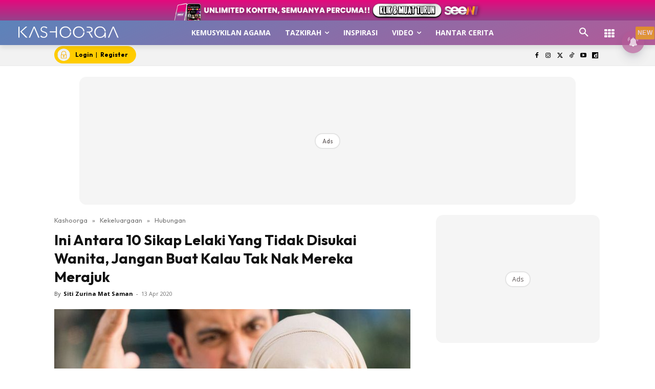

--- FILE ---
content_type: text/html; charset=utf-8
request_url: https://www.google.com/recaptcha/api2/aframe
body_size: 185
content:
<!DOCTYPE HTML><html><head><meta http-equiv="content-type" content="text/html; charset=UTF-8"></head><body><script nonce="VOHpPk4IP8K3bKlhdYGVZg">/** Anti-fraud and anti-abuse applications only. See google.com/recaptcha */ try{var clients={'sodar':'https://pagead2.googlesyndication.com/pagead/sodar?'};window.addEventListener("message",function(a){try{if(a.source===window.parent){var b=JSON.parse(a.data);var c=clients[b['id']];if(c){var d=document.createElement('img');d.src=c+b['params']+'&rc='+(localStorage.getItem("rc::a")?sessionStorage.getItem("rc::b"):"");window.document.body.appendChild(d);sessionStorage.setItem("rc::e",parseInt(sessionStorage.getItem("rc::e")||0)+1);localStorage.setItem("rc::h",'1768788803172');}}}catch(b){}});window.parent.postMessage("_grecaptcha_ready", "*");}catch(b){}</script></body></html>

--- FILE ---
content_type: application/javascript; charset=utf-8
request_url: https://fundingchoicesmessages.google.com/f/AGSKWxUalQKQCzyX1_1cbns1DoNI7Xb0RIFz_lRzvXBBXGFmHoks6zjpUjoUVu5RJ2NaSYChRSAtt_tvFd_AoPZLiH8fP0Ja-hXKwl-ttBX3z3FL1_9WahiQP0j01P1lQvCqiGU_XEOmdKlXN_WcxB4-YiaEVK5bmGhllA8P2PWekRd7bbvm341W-0bYGTK0/_/adswrapper3.-ads/get?/ads/rawstory_/adfactory-/ads-250.
body_size: -1290
content:
window['d3de9f64-c72b-416f-9c9e-d15fe33dc0f7'] = true;